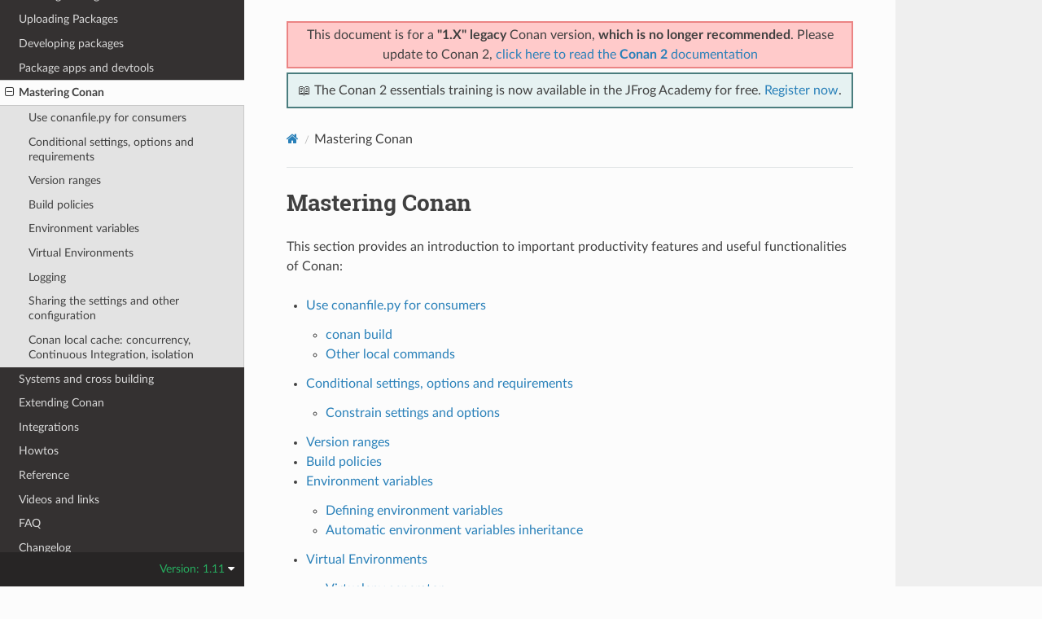

--- FILE ---
content_type: text/html; charset=utf-8
request_url: https://docs.conan.io/en/1.11/mastering.html
body_size: 4188
content:
<!DOCTYPE html>
<html class="writer-html5" lang="en" data-content_root="./">
<head>
  <meta charset="utf-8" /><meta name="viewport" content="width=device-width, initial-scale=1" />

  <meta name="viewport" content="width=device-width, initial-scale=1.0" />
  <title>Mastering Conan &mdash; conan 1.11.2 documentation</title>
      <link rel="stylesheet" type="text/css" href="_static/pygments.css?v=03e43079" />
      <link rel="stylesheet" type="text/css" href="_static/css/theme.css?v=19f00094" />

  
    <link rel="shortcut icon" href="_static/favicon.png"/>
  <!--[if lt IE 9]>
    <script src="_static/js/html5shiv.min.js"></script>
  <![endif]-->
  
        <script src="_static/jquery.js?v=5d32c60e"></script>
        <script src="_static/_sphinx_javascript_frameworks_compat.js?v=2cd50e6c"></script>
        <script src="_static/documentation_options.js?v=ff71f5f3"></script>
        <script src="_static/doctools.js?v=888ff710"></script>
        <script src="_static/sphinx_highlight.js?v=dc90522c"></script>
    <script src="_static/js/theme.js"></script>
    <link rel="index" title="Index" href="genindex.html" />
    <link rel="search" title="Search" href="search.html" />
    <link rel="next" title="Use conanfile.py for consumers" href="mastering/conanfile_py.html" />
    <link rel="prev" title="Build requirements" href="devtools/build_requires.html" />


<script
  data-cfasync="false"
  data-tracker-overrides="GoogleConsentMode:security_storage=on;ad_storage=SaleOfInfo,Advertising;ad_user_data=SaleOfInfo,Advertising;ad_personalization=SaleOfInfo,Advertising;analytics_storage=Analytics,SaleOfInfo;functionality_storage=Functional,SaleOfInfo;personalization_storage=Functional,SaleOfInfo"
  src="https://transcend-cdn.com/cm/f0071674-c641-4cf3-9d31-303ec0c86b1b/airgap.js" data-languages="en"
></script>
<!-- Google Tag Manager -->
<script>(function(w,d,s,l,i){w[l]=w[l]||[];w[l].push({'gtm.start':
new Date().getTime(),event:'gtm.js'});var f=d.getElementsByTagName(s)[0],
j=d.createElement(s),dl=l!='dataLayer'?'&l='+l:'';j.async=true;j.src=
'https://gtm.jfrog.com/gtm.js?id='+i+dl;f.parentNode.insertBefore(j,f);
})(window,document,'script','dataLayer','GTM-WK44ZFM');</script>
<!-- End Google Tag Manager -->
<script>
      window.dataLayer = window.dataLayer || [];
      function gtag() {dataLayer.push(arguments);}
      gtag("js", new Date());
      gtag("config", "GTM-WK44ZFM");
      gtag('set', 'developer_id.dODQ2Mj', true);
</script>

 



</script>

</head>

<body class="wy-body-for-nav"> 
  <div class="wy-grid-for-nav">
    <nav data-toggle="wy-nav-shift" class="wy-nav-side">
      <div class="wy-side-scroll">
        <div class="wy-side-nav-search" >

          
          
          <a href="index.html">
            
              <img src="_static/conan_logo.png" class="logo" alt="Logo"/>
          </a>
              <div class="version">
                1.11
              </div>
<div role="search">
  <form id="rtd-search-form" class="wy-form" action="search.html" method="get">
    <input type="text" name="q" placeholder="Search docs" aria-label="Search docs" />
    <input type="hidden" name="check_keywords" value="yes" />
    <input type="hidden" name="area" value="default" />
  </form>
</div>
        </div><div class="wy-menu wy-menu-vertical" data-spy="affix" role="navigation" aria-label="Navigation menu">
              <ul class="current">
<li class="toctree-l1"><a class="reference internal" href="introduction.html">Introduction</a></li>
<li class="toctree-l1"><a class="reference internal" href="installation.html">Install</a></li>
<li class="toctree-l1"><a class="reference internal" href="getting_started.html">Getting Started</a></li>
<li class="toctree-l1"><a class="reference internal" href="using_packages.html">Using packages</a></li>
<li class="toctree-l1"><a class="reference internal" href="creating_packages.html">Creating Packages</a></li>
<li class="toctree-l1"><a class="reference internal" href="uploading_packages.html">Uploading Packages</a></li>
<li class="toctree-l1"><a class="reference internal" href="developing_packages.html">Developing packages</a></li>
<li class="toctree-l1"><a class="reference internal" href="devtools.html">Package apps and devtools</a></li>
<li class="toctree-l1 current"><a class="current reference internal" href="#">Mastering Conan</a><ul>
<li class="toctree-l2"><a class="reference internal" href="mastering/conanfile_py.html">Use conanfile.py for consumers</a></li>
<li class="toctree-l2"><a class="reference internal" href="mastering/conditional.html">Conditional settings, options and requirements</a></li>
<li class="toctree-l2"><a class="reference internal" href="mastering/version_ranges.html">Version ranges</a></li>
<li class="toctree-l2"><a class="reference internal" href="mastering/policies.html">Build policies</a></li>
<li class="toctree-l2"><a class="reference internal" href="mastering/envvars.html">Environment variables</a></li>
<li class="toctree-l2"><a class="reference internal" href="mastering/virtualenv.html">Virtual Environments</a></li>
<li class="toctree-l2"><a class="reference internal" href="mastering/logging.html">Logging</a></li>
<li class="toctree-l2"><a class="reference internal" href="mastering/sharing_settings_and_config.html">Sharing the settings and other configuration</a></li>
<li class="toctree-l2"><a class="reference internal" href="mastering/custom_cache.html">Conan local cache: concurrency, Continuous Integration, isolation</a></li>
</ul>
</li>
<li class="toctree-l1"><a class="reference internal" href="systems_cross_building.html">Systems and cross building</a></li>
<li class="toctree-l1"><a class="reference internal" href="extending.html">Extending Conan</a></li>
<li class="toctree-l1"><a class="reference internal" href="integrations.html">Integrations</a></li>
<li class="toctree-l1"><a class="reference internal" href="howtos.html">Howtos</a></li>
<li class="toctree-l1"><a class="reference internal" href="reference.html">Reference</a></li>
<li class="toctree-l1"><a class="reference internal" href="videos.html">Videos and links</a></li>
<li class="toctree-l1"><a class="reference internal" href="faq.html">FAQ</a></li>
<li class="toctree-l1"><a class="reference internal" href="changelog.html">Changelog</a></li>
</ul>

        </div>
      </div>
    </nav>

    <section data-toggle="wy-nav-shift" class="wy-nav-content-wrap"><nav class="wy-nav-top" aria-label="Mobile navigation menu" >
          <i data-toggle="wy-nav-top" class="fa fa-bars"></i>
          <a href="index.html">conan</a>
      </nav>

      <div class="wy-nav-content">
        <div class="rst-content">
          <div class="admonition warning wy-text-center" style="position:sticky;top:0;background: #fcfcfc;padding: inherit;z-index:1" id="conan-banners">
            
            <div style="border: 2px solid #eb8484;background-color: #ffcaca;padding: 3px;margin-bottom: 5px">
              <p>This document is for a <b>"1.X" legacy</b> Conan version, <b>which is no longer recommended</b>. Please update to Conan 2, <a href="https://docs.conan.io/2/">click here to read the <b>Conan 2</b> documentation</a></p>
            </div>
            
            <div style="border: 2px solid #4a7d7e; background-color: #e6f2f2; padding: 8px">
                <p>
                  📖 The Conan 2 essentials training is now available in the JFrog Academy for free.
                  <a href="https://academy.jfrog.com/conan-2-essentials?utm_source=Conan+Docs" target="_blank">Register now</a>.
                </p>
              </div>                                                  
          </div>
          <!--@ OUTDATED_VERSION_PLACEHOLDER_BEGIN @
          <div>
            <div class="admonition warning wy-text-center" style="position:sticky">
              <p>This document is for an <b>outdated</b> Conan version.
              <a href="https://docs.conan.io/2/@LATEST_DOC_PAGE_URL@">Click here to read the <b>latest</b> documentation</a></p>
             </div>
          </div>
          @ OUTDATED_VERSION_PLACEHOLDER_END @-->
          <div role="navigation" aria-label="Page navigation">
  <ul class="wy-breadcrumbs">
      <li><a href="index.html" class="icon icon-home" aria-label="Home"></a></li>
      <li class="breadcrumb-item active">Mastering Conan</li>
      <li class="wy-breadcrumbs-aside">
      </li>
  </ul>
  <hr/>
</div>
          <div role="main" class="document" itemscope="itemscope" itemtype="http://schema.org/Article">
           <div itemprop="articleBody">
             
  <section id="mastering-conan">
<span id="mastering"></span><h1>Mastering Conan<a class="headerlink" href="#mastering-conan" title="Link to this heading"></a></h1>
<p>This section provides an introduction to important productivity features and useful functionalities of Conan:</p>
<div class="toctree-wrapper compound">
<ul>
<li class="toctree-l1"><a class="reference internal" href="mastering/conanfile_py.html">Use conanfile.py for consumers</a><ul>
<li class="toctree-l2"><a class="reference internal" href="mastering/conanfile_py.html#conan-build">conan build</a></li>
<li class="toctree-l2"><a class="reference internal" href="mastering/conanfile_py.html#other-local-commands">Other local commands</a></li>
</ul>
</li>
<li class="toctree-l1"><a class="reference internal" href="mastering/conditional.html">Conditional settings, options and requirements</a><ul>
<li class="toctree-l2"><a class="reference internal" href="mastering/conditional.html#constrain-settings-and-options">Constrain settings and options</a></li>
</ul>
</li>
<li class="toctree-l1"><a class="reference internal" href="mastering/version_ranges.html">Version ranges</a></li>
<li class="toctree-l1"><a class="reference internal" href="mastering/policies.html">Build policies</a></li>
<li class="toctree-l1"><a class="reference internal" href="mastering/envvars.html">Environment variables</a><ul>
<li class="toctree-l2"><a class="reference internal" href="mastering/envvars.html#defining-environment-variables">Defining environment variables</a></li>
<li class="toctree-l2"><a class="reference internal" href="mastering/envvars.html#automatic-environment-variables-inheritance">Automatic environment variables inheritance</a></li>
</ul>
</li>
<li class="toctree-l1"><a class="reference internal" href="mastering/virtualenv.html">Virtual Environments</a><ul>
<li class="toctree-l2"><a class="reference internal" href="mastering/virtualenv.html#virtualenv-generator">Virtualenv generator</a></li>
<li class="toctree-l2"><a class="reference internal" href="mastering/virtualenv.html#virtualbuildenv-environment">Virtualbuildenv environment</a></li>
<li class="toctree-l2"><a class="reference internal" href="mastering/virtualenv.html#virtualrunenv-generator">Virtualrunenv generator</a></li>
</ul>
</li>
<li class="toctree-l1"><a class="reference internal" href="mastering/logging.html">Logging</a><ul>
<li class="toctree-l2"><a class="reference internal" href="mastering/logging.html#how-to-log-and-debug-a-conan-execution">How to log and debug a conan execution</a></li>
<li class="toctree-l2"><a class="reference internal" href="mastering/logging.html#how-to-log-the-build-process">How to log the build process</a></li>
</ul>
</li>
<li class="toctree-l1"><a class="reference internal" href="mastering/sharing_settings_and_config.html">Sharing the settings and other configuration</a></li>
<li class="toctree-l1"><a class="reference internal" href="mastering/custom_cache.html">Conan local cache: concurrency, Continuous Integration, isolation</a><ul>
<li class="toctree-l2"><a class="reference internal" href="mastering/custom_cache.html#concurrency">Concurrency</a></li>
</ul>
</li>
</ul>
</div>
</section>


           </div>
          </div>
          <footer><div class="rst-footer-buttons" role="navigation" aria-label="Footer">
        <a href="devtools/build_requires.html" class="btn btn-neutral float-left" title="Build requirements" accesskey="p" rel="prev"><span class="fa fa-arrow-circle-left" aria-hidden="true"></span> Previous</a>
        <a href="mastering/conanfile_py.html" class="btn btn-neutral float-right" title="Use conanfile.py for consumers" accesskey="n" rel="next">Next <span class="fa fa-arrow-circle-right" aria-hidden="true"></span></a>
    </div>

  <hr/>

  <div role="contentinfo">
    <p>&#169; Copyright 2016-2018, JFrog.</p>
  </div>

  Built with <a href="https://www.sphinx-doc.org/">Sphinx</a> using a
    <a href="https://github.com/readthedocs/sphinx_rtd_theme">theme</a>
    provided by <a href="https://readthedocs.org">Read the Docs</a>.
   

</footer>
        </div>
      </div>
    </section>
  </div>
  
<div class="rst-versions" data-toggle="rst-versions" role="note" aria-label="Versions">
  <span class="rst-current-version" data-toggle="rst-current-version">
    Version: 1.11
    <span class="fa fa-caret-down"></span>
  </span>
  <div class="rst-other-versions">
    <dl>
    <dt>Versions</dt>
    
        
            <dd><a href="/2.24/index.html">2.24</a></dd>
        
    
        
            <dd><a href="/2.23/index.html">2.23</a></dd>
        
    
        
            <dd><a href="/2.22/index.html">2.22</a></dd>
        
    
        
            <dd><a href="/2.21/index.html">2.21</a></dd>
        
    
        
            <dd><a href="/2.20/index.html">2.20</a></dd>
        
    
        
            <dd><a href="/2.19/index.html">2.19</a></dd>
        
    
        
            <dd><a href="/2.18/index.html">2.18</a></dd>
        
    
        
            <dd><a href="/2.17/index.html">2.17</a></dd>
        
    
        
            <dd><a href="/2.16/index.html">2.16</a></dd>
        
    
        
            <dd><a href="/2.15/index.html">2.15</a></dd>
        
    
        
            <dd><a href="/2.14/index.html">2.14</a></dd>
        
    
        
            <dd><a href="/2.13/index.html">2.13</a></dd>
        
    
        
            <dd><a href="/2.12/index.html">2.12</a></dd>
        
    
        
            <dd><a href="/2.11/index.html">2.11</a></dd>
        
    
        
            <dd><a href="/2.10/index.html">2.10</a></dd>
        
    
        
            <dd><a href="/2.9/index.html">2.9</a></dd>
        
    
        
            <dd><a href="/2.8/index.html">2.8</a></dd>
        
    
        
            <dd><a href="/2.7/index.html">2.7</a></dd>
        
    
        
            <dd><a href="/2.6/index.html">2.6</a></dd>
        
    
        
            <dd><a href="/2.5/index.html">2.5</a></dd>
        
    
        
            <dd><a href="/2.4/index.html">2.4</a></dd>
        
    
        
            <dd><a href="/2.3/index.html">2.3</a></dd>
        
    
        
            <dd><a href="/2.2/index.html">2.2</a></dd>
        
    
        
            <dd><a href="/2.1/index.html">2.1</a></dd>
        
    
        
            <dd><a href="/2.0/index.html">2.0</a></dd>
        
    
        
    
        
    
        
    
        
    
        
    
        
    
        
    
        
    
        
    
        
    
        
    
        
    
        
    
        
    
        
    
        
    
        
    
        
    
        
    
        
    
        
    
        
    
        
    
        
    
        
    
        
    
        
    
        
    
        
    
        
    
        
    
        
    
        
    
        
    
        
    
        
    
        
    
        
    
        
    
        
    
        
    
        
    
        
    
        
    
        
    
        
    
        
    
        
    
        
    
        
    
        
    
        
    
        
    
        
    
        
    
        
    
        
    
        
    
        
    
        
    
        
    
        
    
        
    
        
    
        
    
        
            <dd><a href="/2/index.html">2</a></dd>
        
    
    <br>
        <details>
            <summary>Conan 1 releases</summary>
    
        
    
        
    
        
    
        
    
        
    
        
    
        
    
        
    
        
    
        
    
        
    
        
    
        
    
        
    
        
    
        
    
        
    
        
    
        
    
        
    
        
    
        
    
        
    
        
    
        
    
        
            <dd><a href="/1/index.html">1</a></dd>
        
    
        
            <dd><a href="/en/1.66/index.html">1.66</a></dd>
        
    
        
            <dd><a href="/en/1.65/index.html">1.65</a></dd>
        
    
        
            <dd><a href="/en/1.64/index.html">1.64</a></dd>
        
    
        
            <dd><a href="/en/1.63/index.html">1.63</a></dd>
        
    
        
            <dd><a href="/en/1.62/index.html">1.62</a></dd>
        
    
        
            <dd><a href="/en/1.61/index.html">1.61</a></dd>
        
    
        
            <dd><a href="/en/1.60/index.html">1.60</a></dd>
        
    
        
            <dd><a href="/en/1.59/index.html">1.59</a></dd>
        
    
        
            <dd><a href="/en/1.58/index.html">1.58</a></dd>
        
    
        
            <dd><a href="/en/1.57/index.html">1.57</a></dd>
        
    
        
            <dd><a href="/en/1.56/index.html">1.56</a></dd>
        
    
        
            <dd><a href="/en/1.55/index.html">1.55</a></dd>
        
    
        
            <dd><a href="/en/1.54/index.html">1.54</a></dd>
        
    
        
            <dd><a href="/en/1.53/index.html">1.53</a></dd>
        
    
        
            <dd><a href="/en/1.52/index.html">1.52</a></dd>
        
    
        
            <dd><a href="/en/1.51/index.html">1.51</a></dd>
        
    
        
            <dd><a href="/en/1.50/index.html">1.50</a></dd>
        
    
        
            <dd><a href="/en/1.49/index.html">1.49</a></dd>
        
    
        
            <dd><a href="/en/1.48/index.html">1.48</a></dd>
        
    
        
            <dd><a href="/en/1.47/index.html">1.47</a></dd>
        
    
        
            <dd><a href="/en/1.46/index.html">1.46</a></dd>
        
    
        
            <dd><a href="/en/1.45/index.html">1.45</a></dd>
        
    
        
            <dd><a href="/en/1.44/index.html">1.44</a></dd>
        
    
        
            <dd><a href="/en/1.43/index.html">1.43</a></dd>
        
    
        
            <dd><a href="/en/1.42/index.html">1.42</a></dd>
        
    
        
            <dd><a href="/en/1.41/index.html">1.41</a></dd>
        
    
        
            <dd><a href="/en/1.40/index.html">1.40</a></dd>
        
    
        
            <dd><a href="/en/1.39/index.html">1.39</a></dd>
        
    
        
            <dd><a href="/en/1.38/index.html">1.38</a></dd>
        
    
        
            <dd><a href="/en/1.37/index.html">1.37</a></dd>
        
    
        
            <dd><a href="/en/1.36/index.html">1.36</a></dd>
        
    
        
            <dd><a href="/en/1.35/index.html">1.35</a></dd>
        
    
        
            <dd><a href="/en/1.34/index.html">1.34</a></dd>
        
    
        
            <dd><a href="/en/1.33/index.html">1.33</a></dd>
        
    
        
            <dd><a href="/en/1.32/index.html">1.32</a></dd>
        
    
        
            <dd><a href="/en/1.31/index.html">1.31</a></dd>
        
    
        
            <dd><a href="/en/1.30/index.html">1.30</a></dd>
        
    
        
            <dd><a href="/en/1.29/index.html">1.29</a></dd>
        
    
        
            <dd><a href="/en/1.28/index.html">1.28</a></dd>
        
    
        
            <dd><a href="/en/1.27/index.html">1.27</a></dd>
        
    
        
            <dd><a href="/en/1.26/index.html">1.26</a></dd>
        
    
        
            <dd><a href="/en/1.25/index.html">1.25</a></dd>
        
    
        
            <dd><a href="/en/1.24/index.html">1.24</a></dd>
        
    
        
            <dd><a href="/en/1.23/index.html">1.23</a></dd>
        
    
        
            <dd><a href="/en/1.22/index.html">1.22</a></dd>
        
    
        
            <dd><a href="/en/1.21/index.html">1.21</a></dd>
        
    
        
            <dd><a href="/en/1.20/index.html">1.20</a></dd>
        
    
        
            <dd><a href="/en/1.19/index.html">1.19</a></dd>
        
    
        
            <dd><a href="/en/1.18/index.html">1.18</a></dd>
        
    
        
            <dd><a href="/en/1.17/index.html">1.17</a></dd>
        
    
        
            <dd><a href="/en/1.16/index.html">1.16</a></dd>
        
    
        
            <dd><a href="/en/1.15/index.html">1.15</a></dd>
        
    
        
            <dd><a href="/en/1.14/index.html">1.14</a></dd>
        
    
        
            <dd><a href="/en/1.13/index.html">1.13</a></dd>
        
    
        
            <dd><a href="/en/1.12/index.html">1.12</a></dd>
        
    
        
            <dd><a href="/en/1.11/index.html">1.11</a></dd>
        
    
        
            <dd><a href="/en/1.10/index.html">1.10</a></dd>
        
    
        
            <dd><a href="/en/1.9/index.html">1.9</a></dd>
        
    
        
            <dd><a href="/en/1.8/index.html">1.8</a></dd>
        
    
        
            <dd><a href="/en/1.7/index.html">1.7</a></dd>
        
    
        
            <dd><a href="/en/1.6/index.html">1.6</a></dd>
        
    
        
            <dd><a href="/en/1.5/index.html">1.5</a></dd>
        
    
        
            <dd><a href="/en/1.4/index.html">1.4</a></dd>
        
    
        
            <dd><a href="/en/1.3/index.html">1.3</a></dd>
        
    
        
    
        </details>
    </dl>
    <dl>
        <dt>Downloads</dt>
        
            <dd><a href="/en/1.11/conan.pdf">PDF</a></dd>
        
    </dl>
  </div>
</div><script>
      jQuery(function () {
          SphinxRtdTheme.Navigation.enable(false);
      });
  </script>

<noscript><iframe src="https://gtm.jfrog.com/ns.html?id=GTM-WK44ZFM" height="0" width="0" style="display:none;visibility:hidden"></iframe></noscript>


 


</body>
</html>

--- FILE ---
content_type: text/plain
request_url: https://c.6sc.co/?m=1
body_size: 2
content:
6suuid=ec263e1794f90f0038e277698401000099400000